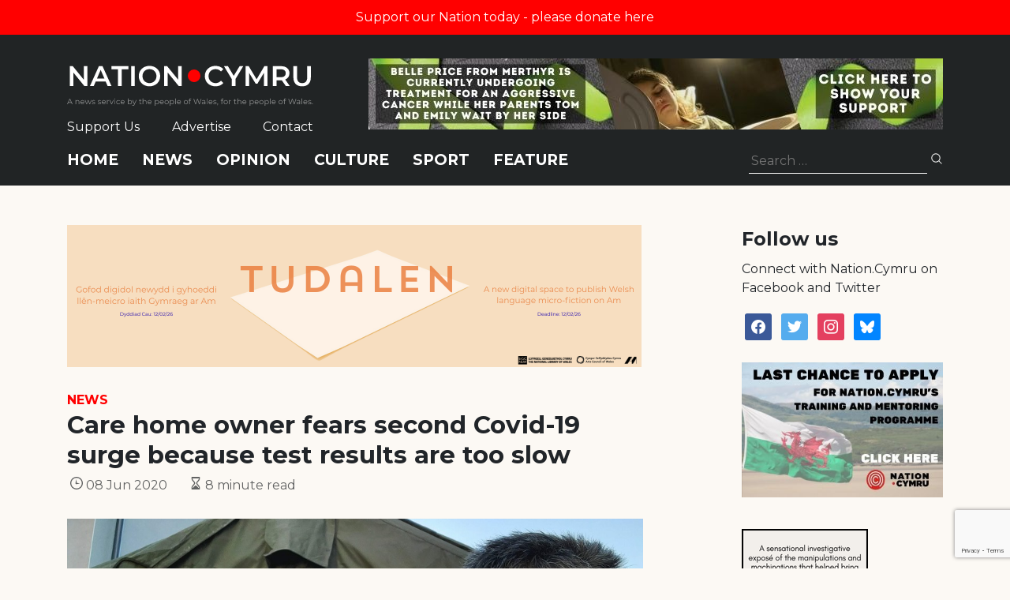

--- FILE ---
content_type: text/html; charset=utf-8
request_url: https://www.google.com/recaptcha/api2/anchor?ar=1&k=6LePZDQaAAAAAD4YRPYe2UN1DCp1JQhRUpEPLGqN&co=aHR0cHM6Ly9uYXRpb24uY3ltcnU6NDQz&hl=en&v=PoyoqOPhxBO7pBk68S4YbpHZ&size=invisible&anchor-ms=20000&execute-ms=30000&cb=d4f432k6besn
body_size: 48648
content:
<!DOCTYPE HTML><html dir="ltr" lang="en"><head><meta http-equiv="Content-Type" content="text/html; charset=UTF-8">
<meta http-equiv="X-UA-Compatible" content="IE=edge">
<title>reCAPTCHA</title>
<style type="text/css">
/* cyrillic-ext */
@font-face {
  font-family: 'Roboto';
  font-style: normal;
  font-weight: 400;
  font-stretch: 100%;
  src: url(//fonts.gstatic.com/s/roboto/v48/KFO7CnqEu92Fr1ME7kSn66aGLdTylUAMa3GUBHMdazTgWw.woff2) format('woff2');
  unicode-range: U+0460-052F, U+1C80-1C8A, U+20B4, U+2DE0-2DFF, U+A640-A69F, U+FE2E-FE2F;
}
/* cyrillic */
@font-face {
  font-family: 'Roboto';
  font-style: normal;
  font-weight: 400;
  font-stretch: 100%;
  src: url(//fonts.gstatic.com/s/roboto/v48/KFO7CnqEu92Fr1ME7kSn66aGLdTylUAMa3iUBHMdazTgWw.woff2) format('woff2');
  unicode-range: U+0301, U+0400-045F, U+0490-0491, U+04B0-04B1, U+2116;
}
/* greek-ext */
@font-face {
  font-family: 'Roboto';
  font-style: normal;
  font-weight: 400;
  font-stretch: 100%;
  src: url(//fonts.gstatic.com/s/roboto/v48/KFO7CnqEu92Fr1ME7kSn66aGLdTylUAMa3CUBHMdazTgWw.woff2) format('woff2');
  unicode-range: U+1F00-1FFF;
}
/* greek */
@font-face {
  font-family: 'Roboto';
  font-style: normal;
  font-weight: 400;
  font-stretch: 100%;
  src: url(//fonts.gstatic.com/s/roboto/v48/KFO7CnqEu92Fr1ME7kSn66aGLdTylUAMa3-UBHMdazTgWw.woff2) format('woff2');
  unicode-range: U+0370-0377, U+037A-037F, U+0384-038A, U+038C, U+038E-03A1, U+03A3-03FF;
}
/* math */
@font-face {
  font-family: 'Roboto';
  font-style: normal;
  font-weight: 400;
  font-stretch: 100%;
  src: url(//fonts.gstatic.com/s/roboto/v48/KFO7CnqEu92Fr1ME7kSn66aGLdTylUAMawCUBHMdazTgWw.woff2) format('woff2');
  unicode-range: U+0302-0303, U+0305, U+0307-0308, U+0310, U+0312, U+0315, U+031A, U+0326-0327, U+032C, U+032F-0330, U+0332-0333, U+0338, U+033A, U+0346, U+034D, U+0391-03A1, U+03A3-03A9, U+03B1-03C9, U+03D1, U+03D5-03D6, U+03F0-03F1, U+03F4-03F5, U+2016-2017, U+2034-2038, U+203C, U+2040, U+2043, U+2047, U+2050, U+2057, U+205F, U+2070-2071, U+2074-208E, U+2090-209C, U+20D0-20DC, U+20E1, U+20E5-20EF, U+2100-2112, U+2114-2115, U+2117-2121, U+2123-214F, U+2190, U+2192, U+2194-21AE, U+21B0-21E5, U+21F1-21F2, U+21F4-2211, U+2213-2214, U+2216-22FF, U+2308-230B, U+2310, U+2319, U+231C-2321, U+2336-237A, U+237C, U+2395, U+239B-23B7, U+23D0, U+23DC-23E1, U+2474-2475, U+25AF, U+25B3, U+25B7, U+25BD, U+25C1, U+25CA, U+25CC, U+25FB, U+266D-266F, U+27C0-27FF, U+2900-2AFF, U+2B0E-2B11, U+2B30-2B4C, U+2BFE, U+3030, U+FF5B, U+FF5D, U+1D400-1D7FF, U+1EE00-1EEFF;
}
/* symbols */
@font-face {
  font-family: 'Roboto';
  font-style: normal;
  font-weight: 400;
  font-stretch: 100%;
  src: url(//fonts.gstatic.com/s/roboto/v48/KFO7CnqEu92Fr1ME7kSn66aGLdTylUAMaxKUBHMdazTgWw.woff2) format('woff2');
  unicode-range: U+0001-000C, U+000E-001F, U+007F-009F, U+20DD-20E0, U+20E2-20E4, U+2150-218F, U+2190, U+2192, U+2194-2199, U+21AF, U+21E6-21F0, U+21F3, U+2218-2219, U+2299, U+22C4-22C6, U+2300-243F, U+2440-244A, U+2460-24FF, U+25A0-27BF, U+2800-28FF, U+2921-2922, U+2981, U+29BF, U+29EB, U+2B00-2BFF, U+4DC0-4DFF, U+FFF9-FFFB, U+10140-1018E, U+10190-1019C, U+101A0, U+101D0-101FD, U+102E0-102FB, U+10E60-10E7E, U+1D2C0-1D2D3, U+1D2E0-1D37F, U+1F000-1F0FF, U+1F100-1F1AD, U+1F1E6-1F1FF, U+1F30D-1F30F, U+1F315, U+1F31C, U+1F31E, U+1F320-1F32C, U+1F336, U+1F378, U+1F37D, U+1F382, U+1F393-1F39F, U+1F3A7-1F3A8, U+1F3AC-1F3AF, U+1F3C2, U+1F3C4-1F3C6, U+1F3CA-1F3CE, U+1F3D4-1F3E0, U+1F3ED, U+1F3F1-1F3F3, U+1F3F5-1F3F7, U+1F408, U+1F415, U+1F41F, U+1F426, U+1F43F, U+1F441-1F442, U+1F444, U+1F446-1F449, U+1F44C-1F44E, U+1F453, U+1F46A, U+1F47D, U+1F4A3, U+1F4B0, U+1F4B3, U+1F4B9, U+1F4BB, U+1F4BF, U+1F4C8-1F4CB, U+1F4D6, U+1F4DA, U+1F4DF, U+1F4E3-1F4E6, U+1F4EA-1F4ED, U+1F4F7, U+1F4F9-1F4FB, U+1F4FD-1F4FE, U+1F503, U+1F507-1F50B, U+1F50D, U+1F512-1F513, U+1F53E-1F54A, U+1F54F-1F5FA, U+1F610, U+1F650-1F67F, U+1F687, U+1F68D, U+1F691, U+1F694, U+1F698, U+1F6AD, U+1F6B2, U+1F6B9-1F6BA, U+1F6BC, U+1F6C6-1F6CF, U+1F6D3-1F6D7, U+1F6E0-1F6EA, U+1F6F0-1F6F3, U+1F6F7-1F6FC, U+1F700-1F7FF, U+1F800-1F80B, U+1F810-1F847, U+1F850-1F859, U+1F860-1F887, U+1F890-1F8AD, U+1F8B0-1F8BB, U+1F8C0-1F8C1, U+1F900-1F90B, U+1F93B, U+1F946, U+1F984, U+1F996, U+1F9E9, U+1FA00-1FA6F, U+1FA70-1FA7C, U+1FA80-1FA89, U+1FA8F-1FAC6, U+1FACE-1FADC, U+1FADF-1FAE9, U+1FAF0-1FAF8, U+1FB00-1FBFF;
}
/* vietnamese */
@font-face {
  font-family: 'Roboto';
  font-style: normal;
  font-weight: 400;
  font-stretch: 100%;
  src: url(//fonts.gstatic.com/s/roboto/v48/KFO7CnqEu92Fr1ME7kSn66aGLdTylUAMa3OUBHMdazTgWw.woff2) format('woff2');
  unicode-range: U+0102-0103, U+0110-0111, U+0128-0129, U+0168-0169, U+01A0-01A1, U+01AF-01B0, U+0300-0301, U+0303-0304, U+0308-0309, U+0323, U+0329, U+1EA0-1EF9, U+20AB;
}
/* latin-ext */
@font-face {
  font-family: 'Roboto';
  font-style: normal;
  font-weight: 400;
  font-stretch: 100%;
  src: url(//fonts.gstatic.com/s/roboto/v48/KFO7CnqEu92Fr1ME7kSn66aGLdTylUAMa3KUBHMdazTgWw.woff2) format('woff2');
  unicode-range: U+0100-02BA, U+02BD-02C5, U+02C7-02CC, U+02CE-02D7, U+02DD-02FF, U+0304, U+0308, U+0329, U+1D00-1DBF, U+1E00-1E9F, U+1EF2-1EFF, U+2020, U+20A0-20AB, U+20AD-20C0, U+2113, U+2C60-2C7F, U+A720-A7FF;
}
/* latin */
@font-face {
  font-family: 'Roboto';
  font-style: normal;
  font-weight: 400;
  font-stretch: 100%;
  src: url(//fonts.gstatic.com/s/roboto/v48/KFO7CnqEu92Fr1ME7kSn66aGLdTylUAMa3yUBHMdazQ.woff2) format('woff2');
  unicode-range: U+0000-00FF, U+0131, U+0152-0153, U+02BB-02BC, U+02C6, U+02DA, U+02DC, U+0304, U+0308, U+0329, U+2000-206F, U+20AC, U+2122, U+2191, U+2193, U+2212, U+2215, U+FEFF, U+FFFD;
}
/* cyrillic-ext */
@font-face {
  font-family: 'Roboto';
  font-style: normal;
  font-weight: 500;
  font-stretch: 100%;
  src: url(//fonts.gstatic.com/s/roboto/v48/KFO7CnqEu92Fr1ME7kSn66aGLdTylUAMa3GUBHMdazTgWw.woff2) format('woff2');
  unicode-range: U+0460-052F, U+1C80-1C8A, U+20B4, U+2DE0-2DFF, U+A640-A69F, U+FE2E-FE2F;
}
/* cyrillic */
@font-face {
  font-family: 'Roboto';
  font-style: normal;
  font-weight: 500;
  font-stretch: 100%;
  src: url(//fonts.gstatic.com/s/roboto/v48/KFO7CnqEu92Fr1ME7kSn66aGLdTylUAMa3iUBHMdazTgWw.woff2) format('woff2');
  unicode-range: U+0301, U+0400-045F, U+0490-0491, U+04B0-04B1, U+2116;
}
/* greek-ext */
@font-face {
  font-family: 'Roboto';
  font-style: normal;
  font-weight: 500;
  font-stretch: 100%;
  src: url(//fonts.gstatic.com/s/roboto/v48/KFO7CnqEu92Fr1ME7kSn66aGLdTylUAMa3CUBHMdazTgWw.woff2) format('woff2');
  unicode-range: U+1F00-1FFF;
}
/* greek */
@font-face {
  font-family: 'Roboto';
  font-style: normal;
  font-weight: 500;
  font-stretch: 100%;
  src: url(//fonts.gstatic.com/s/roboto/v48/KFO7CnqEu92Fr1ME7kSn66aGLdTylUAMa3-UBHMdazTgWw.woff2) format('woff2');
  unicode-range: U+0370-0377, U+037A-037F, U+0384-038A, U+038C, U+038E-03A1, U+03A3-03FF;
}
/* math */
@font-face {
  font-family: 'Roboto';
  font-style: normal;
  font-weight: 500;
  font-stretch: 100%;
  src: url(//fonts.gstatic.com/s/roboto/v48/KFO7CnqEu92Fr1ME7kSn66aGLdTylUAMawCUBHMdazTgWw.woff2) format('woff2');
  unicode-range: U+0302-0303, U+0305, U+0307-0308, U+0310, U+0312, U+0315, U+031A, U+0326-0327, U+032C, U+032F-0330, U+0332-0333, U+0338, U+033A, U+0346, U+034D, U+0391-03A1, U+03A3-03A9, U+03B1-03C9, U+03D1, U+03D5-03D6, U+03F0-03F1, U+03F4-03F5, U+2016-2017, U+2034-2038, U+203C, U+2040, U+2043, U+2047, U+2050, U+2057, U+205F, U+2070-2071, U+2074-208E, U+2090-209C, U+20D0-20DC, U+20E1, U+20E5-20EF, U+2100-2112, U+2114-2115, U+2117-2121, U+2123-214F, U+2190, U+2192, U+2194-21AE, U+21B0-21E5, U+21F1-21F2, U+21F4-2211, U+2213-2214, U+2216-22FF, U+2308-230B, U+2310, U+2319, U+231C-2321, U+2336-237A, U+237C, U+2395, U+239B-23B7, U+23D0, U+23DC-23E1, U+2474-2475, U+25AF, U+25B3, U+25B7, U+25BD, U+25C1, U+25CA, U+25CC, U+25FB, U+266D-266F, U+27C0-27FF, U+2900-2AFF, U+2B0E-2B11, U+2B30-2B4C, U+2BFE, U+3030, U+FF5B, U+FF5D, U+1D400-1D7FF, U+1EE00-1EEFF;
}
/* symbols */
@font-face {
  font-family: 'Roboto';
  font-style: normal;
  font-weight: 500;
  font-stretch: 100%;
  src: url(//fonts.gstatic.com/s/roboto/v48/KFO7CnqEu92Fr1ME7kSn66aGLdTylUAMaxKUBHMdazTgWw.woff2) format('woff2');
  unicode-range: U+0001-000C, U+000E-001F, U+007F-009F, U+20DD-20E0, U+20E2-20E4, U+2150-218F, U+2190, U+2192, U+2194-2199, U+21AF, U+21E6-21F0, U+21F3, U+2218-2219, U+2299, U+22C4-22C6, U+2300-243F, U+2440-244A, U+2460-24FF, U+25A0-27BF, U+2800-28FF, U+2921-2922, U+2981, U+29BF, U+29EB, U+2B00-2BFF, U+4DC0-4DFF, U+FFF9-FFFB, U+10140-1018E, U+10190-1019C, U+101A0, U+101D0-101FD, U+102E0-102FB, U+10E60-10E7E, U+1D2C0-1D2D3, U+1D2E0-1D37F, U+1F000-1F0FF, U+1F100-1F1AD, U+1F1E6-1F1FF, U+1F30D-1F30F, U+1F315, U+1F31C, U+1F31E, U+1F320-1F32C, U+1F336, U+1F378, U+1F37D, U+1F382, U+1F393-1F39F, U+1F3A7-1F3A8, U+1F3AC-1F3AF, U+1F3C2, U+1F3C4-1F3C6, U+1F3CA-1F3CE, U+1F3D4-1F3E0, U+1F3ED, U+1F3F1-1F3F3, U+1F3F5-1F3F7, U+1F408, U+1F415, U+1F41F, U+1F426, U+1F43F, U+1F441-1F442, U+1F444, U+1F446-1F449, U+1F44C-1F44E, U+1F453, U+1F46A, U+1F47D, U+1F4A3, U+1F4B0, U+1F4B3, U+1F4B9, U+1F4BB, U+1F4BF, U+1F4C8-1F4CB, U+1F4D6, U+1F4DA, U+1F4DF, U+1F4E3-1F4E6, U+1F4EA-1F4ED, U+1F4F7, U+1F4F9-1F4FB, U+1F4FD-1F4FE, U+1F503, U+1F507-1F50B, U+1F50D, U+1F512-1F513, U+1F53E-1F54A, U+1F54F-1F5FA, U+1F610, U+1F650-1F67F, U+1F687, U+1F68D, U+1F691, U+1F694, U+1F698, U+1F6AD, U+1F6B2, U+1F6B9-1F6BA, U+1F6BC, U+1F6C6-1F6CF, U+1F6D3-1F6D7, U+1F6E0-1F6EA, U+1F6F0-1F6F3, U+1F6F7-1F6FC, U+1F700-1F7FF, U+1F800-1F80B, U+1F810-1F847, U+1F850-1F859, U+1F860-1F887, U+1F890-1F8AD, U+1F8B0-1F8BB, U+1F8C0-1F8C1, U+1F900-1F90B, U+1F93B, U+1F946, U+1F984, U+1F996, U+1F9E9, U+1FA00-1FA6F, U+1FA70-1FA7C, U+1FA80-1FA89, U+1FA8F-1FAC6, U+1FACE-1FADC, U+1FADF-1FAE9, U+1FAF0-1FAF8, U+1FB00-1FBFF;
}
/* vietnamese */
@font-face {
  font-family: 'Roboto';
  font-style: normal;
  font-weight: 500;
  font-stretch: 100%;
  src: url(//fonts.gstatic.com/s/roboto/v48/KFO7CnqEu92Fr1ME7kSn66aGLdTylUAMa3OUBHMdazTgWw.woff2) format('woff2');
  unicode-range: U+0102-0103, U+0110-0111, U+0128-0129, U+0168-0169, U+01A0-01A1, U+01AF-01B0, U+0300-0301, U+0303-0304, U+0308-0309, U+0323, U+0329, U+1EA0-1EF9, U+20AB;
}
/* latin-ext */
@font-face {
  font-family: 'Roboto';
  font-style: normal;
  font-weight: 500;
  font-stretch: 100%;
  src: url(//fonts.gstatic.com/s/roboto/v48/KFO7CnqEu92Fr1ME7kSn66aGLdTylUAMa3KUBHMdazTgWw.woff2) format('woff2');
  unicode-range: U+0100-02BA, U+02BD-02C5, U+02C7-02CC, U+02CE-02D7, U+02DD-02FF, U+0304, U+0308, U+0329, U+1D00-1DBF, U+1E00-1E9F, U+1EF2-1EFF, U+2020, U+20A0-20AB, U+20AD-20C0, U+2113, U+2C60-2C7F, U+A720-A7FF;
}
/* latin */
@font-face {
  font-family: 'Roboto';
  font-style: normal;
  font-weight: 500;
  font-stretch: 100%;
  src: url(//fonts.gstatic.com/s/roboto/v48/KFO7CnqEu92Fr1ME7kSn66aGLdTylUAMa3yUBHMdazQ.woff2) format('woff2');
  unicode-range: U+0000-00FF, U+0131, U+0152-0153, U+02BB-02BC, U+02C6, U+02DA, U+02DC, U+0304, U+0308, U+0329, U+2000-206F, U+20AC, U+2122, U+2191, U+2193, U+2212, U+2215, U+FEFF, U+FFFD;
}
/* cyrillic-ext */
@font-face {
  font-family: 'Roboto';
  font-style: normal;
  font-weight: 900;
  font-stretch: 100%;
  src: url(//fonts.gstatic.com/s/roboto/v48/KFO7CnqEu92Fr1ME7kSn66aGLdTylUAMa3GUBHMdazTgWw.woff2) format('woff2');
  unicode-range: U+0460-052F, U+1C80-1C8A, U+20B4, U+2DE0-2DFF, U+A640-A69F, U+FE2E-FE2F;
}
/* cyrillic */
@font-face {
  font-family: 'Roboto';
  font-style: normal;
  font-weight: 900;
  font-stretch: 100%;
  src: url(//fonts.gstatic.com/s/roboto/v48/KFO7CnqEu92Fr1ME7kSn66aGLdTylUAMa3iUBHMdazTgWw.woff2) format('woff2');
  unicode-range: U+0301, U+0400-045F, U+0490-0491, U+04B0-04B1, U+2116;
}
/* greek-ext */
@font-face {
  font-family: 'Roboto';
  font-style: normal;
  font-weight: 900;
  font-stretch: 100%;
  src: url(//fonts.gstatic.com/s/roboto/v48/KFO7CnqEu92Fr1ME7kSn66aGLdTylUAMa3CUBHMdazTgWw.woff2) format('woff2');
  unicode-range: U+1F00-1FFF;
}
/* greek */
@font-face {
  font-family: 'Roboto';
  font-style: normal;
  font-weight: 900;
  font-stretch: 100%;
  src: url(//fonts.gstatic.com/s/roboto/v48/KFO7CnqEu92Fr1ME7kSn66aGLdTylUAMa3-UBHMdazTgWw.woff2) format('woff2');
  unicode-range: U+0370-0377, U+037A-037F, U+0384-038A, U+038C, U+038E-03A1, U+03A3-03FF;
}
/* math */
@font-face {
  font-family: 'Roboto';
  font-style: normal;
  font-weight: 900;
  font-stretch: 100%;
  src: url(//fonts.gstatic.com/s/roboto/v48/KFO7CnqEu92Fr1ME7kSn66aGLdTylUAMawCUBHMdazTgWw.woff2) format('woff2');
  unicode-range: U+0302-0303, U+0305, U+0307-0308, U+0310, U+0312, U+0315, U+031A, U+0326-0327, U+032C, U+032F-0330, U+0332-0333, U+0338, U+033A, U+0346, U+034D, U+0391-03A1, U+03A3-03A9, U+03B1-03C9, U+03D1, U+03D5-03D6, U+03F0-03F1, U+03F4-03F5, U+2016-2017, U+2034-2038, U+203C, U+2040, U+2043, U+2047, U+2050, U+2057, U+205F, U+2070-2071, U+2074-208E, U+2090-209C, U+20D0-20DC, U+20E1, U+20E5-20EF, U+2100-2112, U+2114-2115, U+2117-2121, U+2123-214F, U+2190, U+2192, U+2194-21AE, U+21B0-21E5, U+21F1-21F2, U+21F4-2211, U+2213-2214, U+2216-22FF, U+2308-230B, U+2310, U+2319, U+231C-2321, U+2336-237A, U+237C, U+2395, U+239B-23B7, U+23D0, U+23DC-23E1, U+2474-2475, U+25AF, U+25B3, U+25B7, U+25BD, U+25C1, U+25CA, U+25CC, U+25FB, U+266D-266F, U+27C0-27FF, U+2900-2AFF, U+2B0E-2B11, U+2B30-2B4C, U+2BFE, U+3030, U+FF5B, U+FF5D, U+1D400-1D7FF, U+1EE00-1EEFF;
}
/* symbols */
@font-face {
  font-family: 'Roboto';
  font-style: normal;
  font-weight: 900;
  font-stretch: 100%;
  src: url(//fonts.gstatic.com/s/roboto/v48/KFO7CnqEu92Fr1ME7kSn66aGLdTylUAMaxKUBHMdazTgWw.woff2) format('woff2');
  unicode-range: U+0001-000C, U+000E-001F, U+007F-009F, U+20DD-20E0, U+20E2-20E4, U+2150-218F, U+2190, U+2192, U+2194-2199, U+21AF, U+21E6-21F0, U+21F3, U+2218-2219, U+2299, U+22C4-22C6, U+2300-243F, U+2440-244A, U+2460-24FF, U+25A0-27BF, U+2800-28FF, U+2921-2922, U+2981, U+29BF, U+29EB, U+2B00-2BFF, U+4DC0-4DFF, U+FFF9-FFFB, U+10140-1018E, U+10190-1019C, U+101A0, U+101D0-101FD, U+102E0-102FB, U+10E60-10E7E, U+1D2C0-1D2D3, U+1D2E0-1D37F, U+1F000-1F0FF, U+1F100-1F1AD, U+1F1E6-1F1FF, U+1F30D-1F30F, U+1F315, U+1F31C, U+1F31E, U+1F320-1F32C, U+1F336, U+1F378, U+1F37D, U+1F382, U+1F393-1F39F, U+1F3A7-1F3A8, U+1F3AC-1F3AF, U+1F3C2, U+1F3C4-1F3C6, U+1F3CA-1F3CE, U+1F3D4-1F3E0, U+1F3ED, U+1F3F1-1F3F3, U+1F3F5-1F3F7, U+1F408, U+1F415, U+1F41F, U+1F426, U+1F43F, U+1F441-1F442, U+1F444, U+1F446-1F449, U+1F44C-1F44E, U+1F453, U+1F46A, U+1F47D, U+1F4A3, U+1F4B0, U+1F4B3, U+1F4B9, U+1F4BB, U+1F4BF, U+1F4C8-1F4CB, U+1F4D6, U+1F4DA, U+1F4DF, U+1F4E3-1F4E6, U+1F4EA-1F4ED, U+1F4F7, U+1F4F9-1F4FB, U+1F4FD-1F4FE, U+1F503, U+1F507-1F50B, U+1F50D, U+1F512-1F513, U+1F53E-1F54A, U+1F54F-1F5FA, U+1F610, U+1F650-1F67F, U+1F687, U+1F68D, U+1F691, U+1F694, U+1F698, U+1F6AD, U+1F6B2, U+1F6B9-1F6BA, U+1F6BC, U+1F6C6-1F6CF, U+1F6D3-1F6D7, U+1F6E0-1F6EA, U+1F6F0-1F6F3, U+1F6F7-1F6FC, U+1F700-1F7FF, U+1F800-1F80B, U+1F810-1F847, U+1F850-1F859, U+1F860-1F887, U+1F890-1F8AD, U+1F8B0-1F8BB, U+1F8C0-1F8C1, U+1F900-1F90B, U+1F93B, U+1F946, U+1F984, U+1F996, U+1F9E9, U+1FA00-1FA6F, U+1FA70-1FA7C, U+1FA80-1FA89, U+1FA8F-1FAC6, U+1FACE-1FADC, U+1FADF-1FAE9, U+1FAF0-1FAF8, U+1FB00-1FBFF;
}
/* vietnamese */
@font-face {
  font-family: 'Roboto';
  font-style: normal;
  font-weight: 900;
  font-stretch: 100%;
  src: url(//fonts.gstatic.com/s/roboto/v48/KFO7CnqEu92Fr1ME7kSn66aGLdTylUAMa3OUBHMdazTgWw.woff2) format('woff2');
  unicode-range: U+0102-0103, U+0110-0111, U+0128-0129, U+0168-0169, U+01A0-01A1, U+01AF-01B0, U+0300-0301, U+0303-0304, U+0308-0309, U+0323, U+0329, U+1EA0-1EF9, U+20AB;
}
/* latin-ext */
@font-face {
  font-family: 'Roboto';
  font-style: normal;
  font-weight: 900;
  font-stretch: 100%;
  src: url(//fonts.gstatic.com/s/roboto/v48/KFO7CnqEu92Fr1ME7kSn66aGLdTylUAMa3KUBHMdazTgWw.woff2) format('woff2');
  unicode-range: U+0100-02BA, U+02BD-02C5, U+02C7-02CC, U+02CE-02D7, U+02DD-02FF, U+0304, U+0308, U+0329, U+1D00-1DBF, U+1E00-1E9F, U+1EF2-1EFF, U+2020, U+20A0-20AB, U+20AD-20C0, U+2113, U+2C60-2C7F, U+A720-A7FF;
}
/* latin */
@font-face {
  font-family: 'Roboto';
  font-style: normal;
  font-weight: 900;
  font-stretch: 100%;
  src: url(//fonts.gstatic.com/s/roboto/v48/KFO7CnqEu92Fr1ME7kSn66aGLdTylUAMa3yUBHMdazQ.woff2) format('woff2');
  unicode-range: U+0000-00FF, U+0131, U+0152-0153, U+02BB-02BC, U+02C6, U+02DA, U+02DC, U+0304, U+0308, U+0329, U+2000-206F, U+20AC, U+2122, U+2191, U+2193, U+2212, U+2215, U+FEFF, U+FFFD;
}

</style>
<link rel="stylesheet" type="text/css" href="https://www.gstatic.com/recaptcha/releases/PoyoqOPhxBO7pBk68S4YbpHZ/styles__ltr.css">
<script nonce="brA7z_r5_V4u8LlSccGL2g" type="text/javascript">window['__recaptcha_api'] = 'https://www.google.com/recaptcha/api2/';</script>
<script type="text/javascript" src="https://www.gstatic.com/recaptcha/releases/PoyoqOPhxBO7pBk68S4YbpHZ/recaptcha__en.js" nonce="brA7z_r5_V4u8LlSccGL2g">
      
    </script></head>
<body><div id="rc-anchor-alert" class="rc-anchor-alert"></div>
<input type="hidden" id="recaptcha-token" value="[base64]">
<script type="text/javascript" nonce="brA7z_r5_V4u8LlSccGL2g">
      recaptcha.anchor.Main.init("[\x22ainput\x22,[\x22bgdata\x22,\x22\x22,\[base64]/[base64]/[base64]/[base64]/[base64]/UltsKytdPUU6KEU8MjA0OD9SW2wrK109RT4+NnwxOTI6KChFJjY0NTEyKT09NTUyOTYmJk0rMTxjLmxlbmd0aCYmKGMuY2hhckNvZGVBdChNKzEpJjY0NTEyKT09NTYzMjA/[base64]/[base64]/[base64]/[base64]/[base64]/[base64]/[base64]\x22,\[base64]\\u003d\\u003d\x22,\[base64]/[base64]/Di2Iww4pLAhgrUB5CwrFhw4bClQLDsx3CnUt3w5wmwpA3w4xFX8KoJ33DlkjDn8Kywo5HHnNowq/[base64]/Ch8KGw6HDhDvDucOtw4vDgMKhTsKRw7fDpyopOsO6w5ZjFkY1wprDiwfDkzcJO0DClBnCm2JAPsO5JwEywpwVw6tdwqTCgQfDmgDCr8OcaEZed8O/YjvDsH0GHE0+wrjDuMOyJyZ0ScKpZMKuw4Izw6fDlMOGw7RqPjUZKW5vG8OqUcKtVcOmLQHDn3rDmGzCv2dqGD0cwqFgFELCsho5BsKwwoQ0QMKtw4xiwptHw4fCucKRwofDoWHDoVzCtxlbw4pswpbDi8OUw5vChCkJwpvDumTCqsKGwrI/w5HCux3DsSZ8RVoyaiLCq8KTwphrwrzDlhbDtsOpwrsZwonDh8KLE8KEAcOBOwLCkiZ/w6HChsOGwo/DuMOoB8OtCAklwoVFBHzDi8Olwplzw4HDm0TDhEXCpMO7W8Obw7gvw5xmaEjCp0bDjVlhVTfCmkTDksKCMiXDlX1Sw7XCu8OTw73CiU5Rw5Z5OHnCtzV1w7vDpcOyL8O1Tgg1KWnCg3rCm8ORw7vClsOFwrvDgsO9wrUrw7XCtsO2dzU/wp8Twp7DpFnDoMOZw6Ija8Oqw6kTJcKQw75dw6kEJwPDlcK6NsOcYcODwpXDnsO8woBbYVEuw7bDkGVMUHrCs8OQOCdZwqLDt8KIwoQjZ8OAHkdjPsKyDsOmwpfDn8KrA8KswofDpsKpWcK4CsOadwV5w4Y/[base64]/[base64]/w7Vhw6DDthHDm3nDjsKEQCDCkU3CncOcCsKGw7QkVcKHITHDtsKww5HDuEXDnEbDhU84wp/Cv0TDgsOIZ8O4cjdNDl/[base64]/CjCvDpgbDtilMJWoDc0Agw6wqwoTChkzDrcKQTz1zPXzDgsKew7Rpw5FIdVnCg8Kowq3DtcOgw5/CvSnDmsOrw6UMwpDDhsKCwrk0Iw/DrMKxRsK+EMKIScK7M8K0WMKNbVpMQxnCkmnDg8OtakbCvsK9w5DCuMKxw6bCnz/[base64]/DhcOdw4NUTsOgPcKEwqwuw4MYYMOmw51vw4bCm8OcN0nCtMKlw4pPwqZaw6PCrMKUAUhrPcORPsKoE0XDkyfDlMKmwoBcwpV/wqbCkloEMHXCs8KJwqfDucKiw5bCrCQxOV0Aw48Zw6/Cs1hSIH3CqiXDnMOcw4bCjjvCnsOxVVnCk8KjdSPDssO9w5UpW8OSwrTCvnHDucOjGMKOYMOxwrnDjEzCj8Kuc8OTw5TDvFhNw6h3LcObwonDsWs6wroWwozCnFrDggkmw6PDmUXDsQNREMKXHDHCpXN1GcKfFWkaPsKFMMK8GA/[base64]/Clm/DqcO4w5JhXMK4JnIww5vDtsOUw5RDw6vDmsKfWcO3MA5QwopmBVh1wqtbwr/[base64]/EhHDh8K0Z1VPwpjDp8KhwrQqwoXCnS3CscKOw69bwpDCtMKIKcK/w78RdmgnIF/DosKxN8KiwrTCpHbDi8KGwo/CgMKkwpDDpR07ZBDCggzCsFkXBU5rwqkyEsK/[base64]/DuFzCvMOZwrokJkYHwo4pw5HCicOEw7rDh8Oyw64xKMO2w7dowrHDsMOIDMKuwoIBanDDnBTDrcOZw7/[base64]/[base64]/wpnCvQhww70Two/Dmgkkwohiw5zDr8OsOjjCl0NJJcOwwqZfw7sqw5nCr1/Dg8KJw7oaGUVJwoMjw5olwoUsEmIrwprDs8KaT8OKw7rCvmYQwr0jXB9Cw7PCv8K7w4Vnw7rDvj8Hw4rDjQxmVMOFV8OfwqXCk3VZwrbDgh0qK3nCijFcw542w6XDui8+wrAvGVLCmcOnwrfDolHDqcOBwqxabcKWRsKMRDUOwqPDvCnCg8KLdj1gaBMxfQTCoVs/B3ACw719fQYLY8KowqwswoDCsMOhw53DrMO+DDoTwqbCtsOaNW49w4/DgXIWdsKCJEtgSA7DscKLw63Cs8O1E8O8Ax9/wqt8S0LChMOUW2fCqsODHsK1d0vCrcKgCz0PJsOdTnHCocOWRsK3wrzCoAABwpbDimYFOMOrEsOtRn8PwoPDkjx/[base64]/[base64]/[base64]/YsKyw4TCukEWD8KEbUzCpcOrw5w+w57CtSgBwo3CuMKjw4nCucOlY8KBw53CmA5LHcOcw4hywpY9w79rAxlnBUQQacKswrnDp8O7GMOiw73DoV14w6LClxkGwppIwoIew6QmFsONE8Oiwqg2a8KZwqUgU2RMw7lyS1xXw5VCEsOowqfClAnDl8KQw6jCiz7Cr3/CqsKgIMKQVcK0wrJnwowYEcKUwolTdsKtwq0Gw4/DsDPDk2l2cjnDujslJMKawqbDmMONe0DCsHpKwpQhw75vwpvCtz8LVm/Dk8OWwo4lwpDDp8K1w79DflZHwqDDucOqwrPDn8OCwqcNZMKZw5bDvcKDUMOgNcOiDRlNDcOiw4DCgi1awr3DoXJswpBfwpPDiWNVN8KHAsOIG8OIe8KIw60kEsOAKn/DrcOiGsOkw5kbWl/DlcO4w4/CuD3DiVQQbSUpH281wpbDoUHCqC/DtcO+DU/DrxjDvmDChwrChcKJwr4Lw6EEc0UAwojCmVc7w7LDq8OXwprChV0tw5jDsHMgRG5Qw71aWMKpwrPCjWTDm0fDr8Oew6gHwphpdcOjw5vCmgkYw4VfAHUZwqtEIRIWSUdqwrdMXMOaMsOaAHklfMKudBrDqWDCggPDqsK/wqXCg8KKwohPw4M4QMOlccONQA8nwoEPwrxjLU3Dn8OlJwV7wqjDvTrCgSDDix7CqRLDmcKaw5oxwq97w4RDVCnCq2DCnBfDucO2dSdGVMO0XVcvTU/CoVI+D3HCl35bGMOdwoISDCkWTQDDo8KXBFRSworDrBTDtMKbw7FCAELCksONfVXCpiNcXsOHaShqwpzDtEPDjsOvw7xQw5lOEMO7WyPCscKywq1FZ3HDu8OUQAfDgsKzSMOJwp3DnQx8woPDvXZnw5VxH8OHLBTCqHjDuw/[base64]/DnmY6P10Ow6HCq8KWw6dnwqzDqsOVYjbCkn7CvMKWH8Ofw77CpFXDlMOWKMOXRcOQZVYnw7sDdMONBsKKGcOsw7zDhCXDisKnw6QMK8OVPWDDnExWwpQKDMOPBSRZRMOVwq11fnXCi07Dl1HChwzCo2plwrQow7zDgQHCqHQXw6tcw4XCrVHDncOWSEPCqA/CiMO/wpTDo8KQC2nDqsO6w6UNwobCuMK/w4/DgmdMFTFfw7Bcw751FCfCtkUowrXChcKsIiQBWMKRw7jCrngswrBXdcOQwrkJbF/CtFLDpsOAVcKISlYXFcKUwpN1wr7CnkJIIWUzLAtNwovDj10Ww5sTwrdWYkfDsMOXwp7ClQgFV8KzEMKkwrBoHGQEwpITGsKNVcKNeGplODHCocOywo/Cv8KlUcOCw6bCjS5ywp/DoMKPR8KBwrFkwofDmhBCwp3Ct8O7W8O4HcK0wrnCvsKcEMORwr5fwrrDn8KJaS89wrXCnT9Nw4JCEmlDwrjDvDjCvF/[base64]/[base64]/wqPCtcKrwrBrKsKbw4LDiRzDh0bDtHvDhyPDu8OzecKDwp7DjsOjwqjDmsODw6HDrGvCgcOoJ8ONbDrCsMOlM8Kgw6ocHWMMDMOif8KgdBApZ1/ChsK6wrzCo8Oowql/w50eFCHDnF7DvmvDnMOLwqrDpV0vw5FleDsVw5nCsSjDijI9HGrDoUZQw7vDtVjCm8KowrPDhA3CqsOUw6lqw6AgwpRvwobDl8KUw6bDugM0GlhXFAEVwpvDmsOgwo/[base64]/DjcKtw4QoWcOULMKvf2rCpT/Cm0gaJnjCtcOpw517aSlNwrrDom0mID/CmlNCL8OxXwp4w7vDlXLCsHkJwr9Twr9/[base64]/Dj8O/[base64]/Dq8KGw7HDn8OiWjfDs8OUwqPDtSjCq8KAS0DClGwjw77CpMOrwrUSHsOTw4LCpkpnw79cw5PCg8KUQMOkPC7CpcKNYWrDjCQwwrzCo0clwrxswpgbEm/[base64]/[base64]/DlgljwpXCqcO/wr/CusKwwp1IwqHCsg/[base64]/ClsKgwrnDvsKdVMOnCcKCw58Mw4IiTUhpwqfDi8ODwq3CgA/DgMO8w6Amw6/DiELCugVJDcODwobDrB90cHXDh31qK8OuOMO5H8KSIUTDok57wofCmMOWTmXCmmwJXsOuGcKZwrgGeX3DvD1Zwq/[base64]/[base64]/DtMOvYcKNw4ZLwq86w40eB8OUwqXCqVMCTMOwcXnDqG/DgsOjLTrDoiRxc2tFeMKkCz0+wpQFwp7Dqk1Nw6vCosK7w4jCnnc2CcKhworDscOTwrR6wr0FDlMdbCDCil3DtzTCunfCvMKcF8K5wpDDtA7Cu3oFw7YmDcKsP2PCtcKZw4zCiMKPK8K+RB9pwr99wrklwqdLwrgAUsObD14/NRgmRMOcOwHDk8Kfw6paw6XDjQJkw6J3wp9QwoVyeER5FnkkIcOCdCLChFfDmMKYQ0l/wrTCi8Klw44AwobDv34YaSNmw73Ct8K4CcOndMKow6J/Q2PCjz/CvDhUwpx0DMKIw7DCocOAE8OkTH7DisKNXsOXNMOHPmrCsMOuw4XCuAfDtCt0woQ2QsKbwogew4nCvcOPDwLCq8OmwoBLGRtDw4thS05Xw49uQ8Ohwr/[base64]/D0lqw7NKE8ONE8Kvw5RVw6sAEMOXRyJVwqNPwrjDksKta2B/w4zCr8KawqTDuMOyIFnDoU06w5fDjAEDacOlI1kyRH7DrQDCoiBhw4UUOW5twqlRWcOOTmRnw5jDoHXDjsK/w5xjwqfDr8OEwp7CvjsDLMKtwqDCr8OgS8KyayDCrwnDsErDmMKQaMK2w4s/wq3CqD0kwrAvwo7DuHo9w7LDnlzDrMO4w7bDssKXDMKNW25cw5LDjR1yO8K8wpYmwrBzwoZ3MRUJc8KJw6NLFit+w4hqw47DmDQROMO3ZT8hFlTCpXLDjDxpwrlQw67DlMOEJcKaeC5eMMOEGsO7w7whwpt5WDPDhzxYJ8KXE2bCrXTDj8ORwpoNEMKbY8OPwqJywrJ/wrXDpAl9wosvw7RVXMO8OlstwpLCksKjMQrDpcO4w5MywpxewoNbX0TDjFbDr1fClA5/MlhjVsKtd8Kiw64fcD7DrMKhwrPCt8KSPgnDvRHDkMKzN8OdIlPCj8Kyw7lVw6wcwqnDslIlwo/DjQ3CkcKkwoRWOiAmw6wuwrDCkMOWfCPCiCvDsMKzMsOyQXUJwq/DlALCqRQtYMKrw4h8TMOUUHJYw5sKW8OqYcKXdMO3EGoUw50wwo3Dm8OpwqLCh8OCwrJEwpnDjcOWXMKVScKUK2XCkEzDolrCpF0NworDv8OQw6wnwpjCocKCasOswqN+w5nCssOmw6zCmsKmwr/DpEnCmCjChXFHKsKfL8OBdQ9awoRTwpxBwozDp8OYH1/DsU1FLcK0Hh3Dq08OPMOqwqzCrMOewpTCucOzDHPDp8KQw6ksw5PDlkLDgGsswqfCjVlnwqLChsOsB8K2wrbDssOBBAoyw4zCtVIyHsOmwr80BsOawooWd0tRHcKWccKUbDfDmBVKw5phwprDtsOKwqRaFMKnw5/DlsOAwpTDoVzDh21Ew4zCnMK3wp3DpsO8F8KJwr0/X1dPTcKBw7rCmnxaIjzDtsOSfVp/[base64]/DisKZFsKww79TwroqKmNXYi50w6lxwr7DjALDs8OJwrDCksKDwrzDiMKnfW9mNQpHMl5+XkbCnsK1w5o8w5t1Y8KbacOywoTCusKlHsKgwrfCtXlTK8OeHzLCvGAcwqXDlQLCpj8AccOVw4YQw5/[base64]/cMOLwqR3bsOzQxBnfTXCmMK9TcKmw6TChcOQSlnCtwvDrXfCkRx6b8OkKcO/w4/DmcObwqAdwoZCQjtoKsO8woAGOsOeUCvCq8KKdGrDtCsfHkhiLnrCksKPwqYBCQjCucKMQUTDsEXCtMKNw4U/[base64]/[base64]/Do0LCrcOVw77Cm8K4wpphNcKHasKYworDvF/CpMK2wq8ZIgBTa0DCmsO+V1xxc8KNS2vDiMO2wpzCrEQTw63DsgXCpwLCqkRpEMOfw7TCti8qw5bCiyBdw4HCpG3CqcOXKkQxwpfChMOWw53DhAfCh8OhGMOjVAAQFg9fTsOgwqLDjkYCeiXDtsKUwrbDkMKlQ8Kpw7lHcAXCssKBUjc/w6/ClsOrw5oow6EHw4zDm8OyVX1Af8OlE8Kww6PCsMOuBsK3w60dZsKJwr7DvXlqXcOJNMOyR8OWdcKDMwfCssOKaFAzITlmw6xDXhQEPsKUw5IcflMQwpwew5vCo1/[base64]/CnwZ6w7EtOAM2wofDmzpFOkzCtitxw4/CrSzCq1UFw7JMEMKMwprDrR/[base64]/AjrDvDQmwpjDu8K/wqrDr8KGw4s7EcO3w6AYPsKiNWcEwofDjXIrEkgCYiPDlUvDvhZTXTjCrMOUw7RpbMKXPRhvw6FwR8Kkwo1pw4DCoAMzfMKzwrchVcKnwoZYQUVXw4ATw4YwwrHDlMK6w6HDu3I6w6RQw4zDmiE2UsKRwqxWRMKTElvCpxbDjG4VXMKjbHLDnyJAHcKpCMKow6/[base64]/[base64]/Cuh8cw7DDosKowps/[base64]/wrvCk2MdVSZgw43DlHnCvjh4LxFWw7fDqglNfBJAMsKpQsOMDAXDv8KIaMOpw6grSFxiwqjCi8ObJsKdJn4JPMOtwrfClFLCn3g6wqTDtcOzwoLCssOJw63CnsKCwpsCw7HClsKdI8KEwq/CnyViwoUmXXLDv8OKw7PDicKCAcOAegzDlsO7TADDq0XDqsOAw7M1FsK7wpvDsEnClcKvXQVBOsKrdMKzwofCrcK4wp9NwrPCp15ewp3CscKUw75kSMOAW8OtMV/CkcOyUcKJw7ocanEjTMOSw69owoBUPsKwFsK7w7HCmwPCiMKtLcOcNVHDkcKxOsKbHMO6wpBYwrvCi8KBaRoiR8O8RScfw6Vmw4J3SQgaOsOMCTIzesOJMX3DsV7CocO0w4RLw4/[base64]/CvAUeIl3DrMKVwocaw4/ChXFrRMOZIMKowoZVw5oZOCjDgsOGwrTDvRRzw53Ckm4cw4fDqW0MwojDiUFXwrVCGjPDrkLDicKAw5HCm8K4wql/w6HCq8K7T0XDi8KBV8KpwrR+w6wkw5/CokYtwpQcw5fDkQhXwrPDm8KowohWZ37Dt3kvw4/CjEPCjV/CssOVPMKcTMK9wo3CkcK/wo/DkMKqH8KJw5PDmcKgw6hPw5gBbQwIZ0UQYMOkdCbDu8KhUsK6w6MrEytUwotQLcOzGcOKV8KuwoRrwrdTRcKxwpRfPsOdw4Yaw682ZcKpY8K5G8OmAk5KwpXCk2vDnsOFwr/DqcKSdcKQEU0oAAhrZVpTw7EQHnvDl8O5wpsSfT4Ew7QPGG3Cg8OXw6/ClEDDi8OmbcOWIsKtwocaQ8KUVSMJMl0+CGvDkRPDsMKfcsK+wrXDq8KoSy3Cu8KhWSrDhsKSMzgzAsKveMKhwqLDvw7DvcKMw6bCvcOKwqPDr2VvFBcswq0eei7DscKvw4gTw6d4w5YywpnDhsKJDhEFw45zw5bCq0bDosO/b8OyKsOYw7DDhcOAQ3o/wqs/[base64]/CrsO5GMO2IcObQElkLMKJwq/DqcO1wrJfJsOXIcK7XcOhc8KjwqoZw78ow6/CrBEQwqTDlSNRwq/CkWxtw63DtDNnSisvVMOpw7xOBcOOecK0Y8O+AcKjQlFtw5d8LDfCnsOvwozDsj3ClXgfwqFZDcKofcK2wpTCpzBnZ8ODwp3CgjdVwoLCq8O0wqQzw4DCrcKdUgTCosOKQiA9w7rCiMOFw7E/wpQOw6XDiBpbwoTDn1h+wrzCs8OUGcKpwoAuesKDwrZCw54uw5jDiMOnw6FHCsOew4jCu8KBw510wo3Ci8Oiw7PDl2rDjz4MDEbCn2VUfR5dIsKEUcOhw7VFwoJyw4TDsEsFw71LwqjDryDCmMK/wpzDn8OuF8ORw45swo9FGURFP8Omwo4ww4LDo8Oxwp7CtWvDlsOXESEabsOfJkwaS1MwWxTCrSE1w7bChG4BDMKUNsO0w43CjlvCo2w6w5c2TsOwKy9+wq9cBljDlcKJwpRnwoh8dFrDtkJSf8KQwpN9DMOAaBLCssKiwofDsRXDn8KTwqddwqReAcO/NsKZw7TDsMOuYj7CoMKLw7/[base64]/Dk2vClmMYaMOiBMOvw4zCsDsIw7zCjcOgw5QgDSvDvE1UNT3DkDIawoLDrXjCjmzCoSdOwqQxwq7CvmpfPk0oecKHFFUAVMOcwp8Lwrcfw4hXwqwFSDbDih1qC8OmdsKrwqfCvsKVw5vCm3VhXsOgw751ZcKKLR4bX1Ykw5kFwpVlw6zCjsKvIMOBw5/DtsOUezArCVXDoMOIwrImwq1awqTDhhfCtcKWwpdYwqrCuXbCjcKZSRocGlXDvcOHanMfw5fDqizCjsOiw797EEMuwrNmdcKYRMOUw48OwoccN8Ksw5XCmcOMBcOtwqZsQnnDvUsHRMKDPR3DpXUDw4/DlXtNwqUADMKtWG7CnwjDksKdfEbCiH4Mw6dqCsKwGcKPLWd5TAnDpHDClcKSC1jClFrCvltaK8KJw68nw4nCjcKySyp7LUc9PsOiw7rDmMOJwoDDqnZow7tEMnvCusKTUnXDvcO0w7gnNsOFw6nCigIgAMKgQ1PCqyPCucKkCThAw7o9RC/Dvl8Rw57CilvCm2J7woN5w6rDliQFEcO6AMKvwocIwq4uwqEKw4DDm8KuwqDCtC7DvcOQHSzDu8OJSMKvQnvCsgo/wqooGcKsw5jDhcOzw5FtwrhGwrM4HinDtCLDv1csw47DnsO8NcOiPEFuwpAuwqbCtsKYw7PCpsKMwqbDgMK4w55kwpc3HHZ0wqUgNMKUw4DDpwJ5KzcCb8OnwrnDicOEbkDDtlnCtxNhHMKqw67Dk8KHwpfCl3Ezw5bDrMOgKMO/w7IebQbCpMOcMR5Cw63CtRjDrzwKwqc6GRdzVmnDsFvCqcKaXCPDlsKfwrI0QcOjw73Dq8Ouw4LDncKawqXDlTHCgBvDpsK+UlXCgMOtaTDDsMO/wqHCrFLDp8KOLyLCs8KdesKawpbClhjDiBsHw7YDK2vCocOEDMKFbsOxR8O0fcKkwp0eCHPCgT/DrsKIMMKVw7DDmCzCk3Qgw7vCtsO3wpbCsMKqCivCmsK1w54cGDnDncKwIA5hSnfDq8KCTBEIZ8KWOsKvbsKDw6XDtsOvQsOHRsO9wpUMVlbCucObwpHCrsOSw4gSwrLCrjcXLMOYPy/DmMOATGp/wpZDwrd4IcK4w6Icw7IPwr7Dm0zCi8K0dcKnw5Bywph8wrjCkX8/wrvDqBnDgcOpw7xfVXxvw73Dn05kwoNTP8O+wqbCj0Bow6/DicKbPMKeCSDCnnfCglFOwqtwwqI6DcOqfmNGwqPCjcOIwqLDrcO8wqfDpMOPM8K0X8KOwqHCl8Kpwo/Dt8OACcObwpo1wopmfMOfw7LChsOaw7zDnMKGw7PCsg9cwrLCtkhNETDDtC/CoBg2wqrCk8Kpd8ORwqLDgMKow5oOelfCjR3CpMKxwqzCpzgdwpU1ZcOCw7/Cl8Krw4fCs8KpIsOkB8Kgw4XDh8Okw5PCoFrCq0Mbwo/CtAnCqngBw5jCmD5awonDmANOwrbCk0zDnjXDt8KiDMO4BMKeN8Oqw7kNwpvCll7DqcORwqcsw7gGYywhwrsCI1liw7RlwpdIw6htwoLCncOrM8OXwojDgsKmL8OoPX9VM8KOCzHDt2TDrirCgsKJG8O4EsOwwo8Kw6rCs0jCmcOxwqHCgMOQZVldw68Cwq/CtMKWw5sjOUp3Q8KTWg7ClcOmTVbDucKBZMKmTXXDvyEbW8K0w7TCgybDhMOuT2EfwoQCw5cjwrhwCwU+wq18w6bDp2xEKMODf8ORwqcZfVsbK0vCpj93wpvDnkHDhcKJLWnDk8ORMcOMw7LDjsOHIcOMFMOrO0HCn8KpGDJcw4gNUsKTIsOdwq/DtB0TH3zDhUwlw6JVwosNORBuAcKPSsKywoQHw6k9w71AfcKlwp1Pw7tqbsK7C8K9wpQJw7TClMOIP1FtGi7DgsOKwqTDj8ONw4vDmcKewqFqA2nCoMOOL8ORw4nCmj5XcMKBw7hXZ0fDrcO+wp/DpDTDpMKzP3LDuzTChVI2Q8O6DiXDiMO6w6JUwqzDqFhnFWYRRsO3wp0mCsKJw5sQC1bCkMK+I1DDi8Kaw7YTw7vDnsKvwqR4NnUww7HCtGhEwo9iBAIDw4DCpcKow6/DtcOwwr0Vw4XDhyMhwo/DjMKNMsORwqVFNsOvXQfCm33ClcKKw4zCmiZrRcO9w7QIMlRhTCfCm8KZfkfDt8Owwo9qw45IdFnDlDAhwpPDj8OKw4DCgcKvw4R/enhbN1N8ID3ClcO2Wh5lw5PCkAjCumA6wpUbwrEnwpLDvcOxwqQLw67CmMK4wp3CuhDDkh/CtDdKwpo6PW/CoMOFw4bCqsKsw4zCrsOXSMKOYcOzw4rCuVvCtMKRwoJPwqHCn2Jdw4XCp8KNHSQLwqXCqjXDlzDCl8Omw7zChGARwoNPwrjCg8O3BMKacsKJYX5LBhQZdcK/wpkxw7NeQU4yEsOrDn4TfD/CviFXBsOAEjwYVsKAD33ClVrCp2Iow6tEw5rClMOGw6hJwqDDjwsVKEJKwpDCvcO2w7PCplrDjxjDk8O2w7dgw6XClDF6wqbCoV3DisKlw5/CjE0DwoIww5B5w7zDuWLDiGrClXXDpMKJbz/Dp8K7wp/Dk20qwo4MAMKrwogKF8ORf8O5w5LDg8OfMw/CtcKGwoRtwqh4w6fCgjAbcnjDucOHw6rCmQpYF8ONwojCtsKQaCnDp8Ouw7xRWsOpw7MOcMKdw402H8O3SUXCoMKPJMOJNgjDr304wpMlRVzCvsKEwo/DvsOTwpXDqMOzUU0swqHDvMK5woBpRFHDsMOTTRTDrMOZTUbDucOdw5kKYsOjQsKKwpE4GXDDhsKow67DuDDDicKfw5XCvUPDgsKRwpoMUFd2G0Mmwr7Ds8K4ThrDgSJGfsOtw7dnw50Qw5heBknCnsOtGBrCmMKUMMKpw4LCojdEw4/DunxDwpo1worCkCvDk8OfwoBjFsKSwrHDvMOWw4TCr8OlwoRdYUXDvyRmJMObwp7CgsKLwrDDosKFw7DCjcK7LcO5ZVDDosO6wq5AO0BPe8OJemHDhcKGwoDCvcKpd8KHw67Ck1/DisKxw7DDrmtTwpnCo8KfO8KNFMOQWSd2TcKsMDtLczfCp3VYw4ZhDFtVCsOQw4nDoXLDplrDmMOGWMOIesOfwqLCisK1wprCjScVw5F5w7Isf1wTwrbDlMKDOFc7V8Odwphpc8KCwqXClAPChsKDFMKLTcKcXsKjV8KbwoMXwodXw5Udw6Iaw69PdyLDmj/CjGhew4YIw7g9CAnCv8K6wprCm8OcG1zDpgPDv8KNwrbCtQhAw7rDncKJNsKTQsKDwpfDq2Nvw5jCjSHDjcOmwrHCucK1DMKAHAYOw5/CgidgwoYZwpxPNXVAX33DksOywo9BUj54w6/CuSrDmhXDpy0SG2ZVNTIvwo9Pw4jCqMOKwoDCm8K2PsOew5kDwoUswr8CwrTDocOHwpbCosKaMcKPA3QQeVV+fMOyw5ZHw5sMwoM3wr/Ci2MzbEcKTMKFHMKbT1zChMOQeEtSwrTClcOowoTCjWnDp0nChcOKwpvCo8KQw54wwozDtMOLw5TCqiVlNMONwqPDmcOwwocJOMO2w5nCkMOUwqULNcOJOgrCuFcEwoLCt8KBIkDDhyRZw6NpJCRDfHXCi8OYHTI+w5JmwrENQh4CSWU0wp/[base64]/Dk8K5woI2w5PCtxbClzIeeBzCkxUUwrnDjRInSibCszPCgcOhbcK9wrIaTzLDmMKZNEcBw4DDvsO2w7zClMKwZsOIwrFxKxXCt8OfM04Sw6XDmUjCl8Kywq/DpTnDuEfCpcKDcktEEcKfw4AqKGzCvsK9wrAuQlzCu8KzbsK+NgE1I8KMciM/CsKIQ8K9E1AxfMKWw6LDksKfOcKraigvw7/[base64]/[base64]/ClTrCoMOGwocPwoF1wpQDIsOqwrcIw74QNmbCmsKnw6DCk8Ohwp7DpsOCwpXDgnbCo8O1w4pew4Yxw7HDmmbCsDTCgwQgNsOgwpFRwrPDpAbDsDHClxsndmDDkEnCsF8Rw4BZUFDCr8Kow6jDrsOcw6Z0EsO/dsOaB8OaAMKOwrEIwoMDUMO+w5cnwrfDvmNOJ8OiXMO6O8KFDhHCiMKaKk/CucK0w53CtkbDuFsWccOWwozCs3MUURJRwqPCpsOiwrkow5Q8wrDCkCc9w4LDjMO1wosPG3nDqMKDLVIvNnDDusOCw4ASw6grCMKLSkTCp38gQcKLw4LDklVZFEAsw4rCiwpQwqcHwqrCvWbDt3VlGcKAdH/CmsO3w6oTYB/[base64]/[base64]/DqcOcw4/CjMKneFF0S0nCpibCtsOdAQDDom/DlS7DlMOhw7N6wqRYw6TCtMKaw4LCgcK9UEnDmsKswo54LBk9wq4GIcODHMKVPcKBwoxLw63DuMOCw6BjZMKfwqXDkQF7wpbDgcO4bMKwwqYXbsOWdcK4HMO2c8O/[base64]/[base64]/CtyQowrIqw4c6SMOnwqcyXRUhwqLDiSTDvsOLY8K4EXfDusKBw5vCk084wo1xVsOiw7U5w7xacMKqQcKnwqhhPXdfOMKCw6p7ccOBw4HDoMKYUcKlPcOww4DCrjVwYgQUw40pd33DmCHDultUwo7Dj2J/UMOmw7TCjcOfwo1/[base64]/DkTfDhsOKw7bCuSZDL8OlwqLDisO6R3wvT3pFwo0/QcOUwpHChxlWw5FiZzUsw75Mw6zCqBMmYBp4w5RscsOLQMKkw5rDg8KLw5daw7jCvizDscOiwpk4GMK/wrRWw6NBHnhUw7kETcKnBQLDlcOYN8KQUsK1JcO8FsOsTAzCgcOnD8Oyw5NlPFUKwpvCmwHDmjjDhcOCOwjDtm0Bw75cEMKVwqApw79kMsKxF8OHKgc/HQ0GwoYWw4PDiibDrHY1w4HChsOqQw82VsOWwqbCrWs6wog7RsOxw7/CtMK+wqDClmvCqFNEXUckU8KeG8OhQsOWJ8OVwpxcw4MKw7AEccKcw4UKecKZcFdNdcOHwrgIwq7Cs1w4fAtow7Uwwq/CujMJwr3Do8OjFSU6G8OvFA7CrkjCnMK7VsOyDlTCt0fCvMK7ZsOrwq8YwozCjsKICn7DrMO4bmYywpNMWmXDgHDCg1XDh2XCrTRjw4U5woxMw5hTwrEpw5bDhcKraMKYZ8Kgwr/Cq8Ofw5FZQMOCEgzCu8KCw5fCqcKowoQIIHfCgF/CkcK7NCVcw7jDh8KMTA7CkknDoW5Kw4TDu8OVZhZrfU8uwrYew6bCrGQXw7pHK8KSwoolwowaw7nCqhBiw75nwqHDpmtXOsKBHsOeWUzDhWxFdsOXwrplwrTCgjJNwrx+wrsRZsKLwpJCw5LDn8OYwpBjZBfCok/CocKsWlrCtsKgBV/CvMOcwqILJjMTLRgSw4ZJfcOXBjxhTVYzEMKOI8KTw6VCTSPDrDcowpA7woJXw5/CjGvCt8OJckBuLsKeSFNLE1nDnE5tLcK3w7guecKpQEfClig2FwnDq8OZw6bDm8KOw67DnGrDsMKyHVvCh8Ozw7vDssOQw71ZCH80w7JGZcKxwrt/w6ccAsK0CSrDgMKRw5HDjsOJwqTDjilXw4ZmHcOBw6jDvQXCusOuNcOaw6lAwpIpw5kAwpRXHQ3DiW5BwpweX8O/w6hFEcK9SMOUNjxlw5/DqQzCglXCuFbDjD3CtG3Dn0YXUzrCmXjDoFB2TcO3woU9wpd3wpwkwqZOw5xQacO4Lx/[base64]/[base64]/DvgB0ZEJ+wqnDsjQBfXrCj8KgdAfCiMONwpNWZGzCqBvDnMOgw4o2w7zDqMKQTzjDhsO4w5MIasOIwpzDtMKhOCt/[base64]/worDnsKhw4cKw7IpGEFcwpwdfQHCj3fDvcOWPmjCo1HDgAxZCMOTwqzDn2ETwqrClcK/OUpHw7jDr8OwI8KFNgrCiwPCkE8XwolSahbCgcOuw6g2fE/CtyrDv8O0aFHDrMKiVkJxFsKtKx97wq/[base64]/[base64]/[base64]/[base64]/[base64]/DjsKYw6zCgBlpOcO/wovDkMO2wppBPRvDqMKwwpJKV8Kmw5rDm8Olw7/Do8O1w6vDoQ7CmMK4w5d9wrd4w5AJV8OySMKIwqdjIMKXw5XCrsOyw6kOEQI0ZSXDpkrCulLDumzCkhEgEsKTKsO+EMKFRQdOw5ZDKhnDkhjClcO1b8KZw67CtTtXwrUSf8OtCcKow4VwFsKkPMK9E2kaw6JAZHteUsOYwoHCnA/CrDNfw43DncKZQsOPw7XDmWvCicKOfcOeNRZ3VsKqCxVOwo0owrg5w6Yjw7cnw79VfcOcwog7w6vDgsOCwrd9wo7Dom0Da8K+ccOJP8OMw4XDqmQaTsKGB8K/ZGrCiADDpEzDolBgcFjCmgszw4nDuUPCsCk6X8KUw5vDh8OFw73CgiVYDMKcPCgBwqpuw7HDiknCmsKrw4Ipw7XDk8OqKcOdGMO/[base64]/Dm8Knw4TCncOtw4xSwpU9JALCrxXCvEvDgzbDi8OGwoZDFsKPw5BoTcKqa8O1JsO/woLCtMKcw4sMwrVnw7zCmC51wpR8wrvDswEjWsOLbMKCw47Di8KaSRc2wojDhT5vQAldFzLDtsKpdMKBYjISYMOzesKjw6rDhcKKw4DDhsOsRHPChsKXesOjw7rCg8O7WVvCqF1zw7LCksKsfirCmsOswo/Dm2vCusOWd8OsdsOPbsKaw4rCuMOqPcKXwoF/w5ZjHMOvw6ccwrgZZVpKwrxkw5fDusO8wqsxwqDCsMONw6F9w4bDpT/DrsOKworDsURNe8OewqPDhE1mw518eMKpw48AAMKILzV2w5Iye8OzDDQMw78bw4xvwrV5QyJZDjLCuMOKGCzCuA5ow4nDu8KXwqvDlxzDvHvCrcOow5hgw6HDoXY7PMK7wqwow5zClk/DtUHDlsKxw6HCoRfDicOXwpXDnTLDucOBwoHDjcKCwq3DswAnRsOSw4gYw5nCsMOefTTCjMKQUFDDqlzDhQYRw6nDiQ7DlS3DlMKcNVLDlsKKw751XsKwJhZ1HQvDt3cYwqpdTjPDhUDDqsOKw6gnwoBiw4dkAsO/wpdlFcKvwrJ9cjQ8wqfDoMO3DMKQSRdkw5J3YcOJw61dHTc/w7zCgsOGwoUoFF7DmcOQI8Omw4bCucOUw7TCjybChsK6RT/Din7Dm3bDnyUpCsK3wrvDujvCgSRESSbDjUAsw4rDr8OOKmU3w4sKwp42wrvDgsOMw7Ycw6ENwqzDhsK8fcOyRsKiIMKJwr/CrsK5wrxhecKvQz1Dw6HCj8OdcGF7WmJ1aRdqw5jCtg4eDhtZSEjChW3Dt0nCjyo0wo7DqWgIw4DCrHjCm8OMw59FRx9lQcKDY33DqMKSwpMyey/[base64]\\u003d\\u003d\x22],null,[\x22conf\x22,null,\x226LePZDQaAAAAAD4YRPYe2UN1DCp1JQhRUpEPLGqN\x22,0,null,null,null,0,[21,125,63,73,95,87,41,43,42,83,102,105,109,121],[1017145,652],0,null,null,null,null,0,null,0,null,700,1,null,0,\[base64]/76lBhn6iwkZoQoZnOKMAhnM8xEZ\x22,0,0,null,null,1,null,0,1,null,null,null,0],\x22https://nation.cymru:443\x22,null,[3,1,1],null,null,null,1,3600,[\x22https://www.google.com/intl/en/policies/privacy/\x22,\x22https://www.google.com/intl/en/policies/terms/\x22],\x22idlEcnjLSkx/y5knH4pYexXqTxvOS5KgqTwChTRMHM0\\u003d\x22,1,0,null,1,1769154712903,0,0,[251,247],null,[227,172],\x22RC--ucfpBeG2ohuZg\x22,null,null,null,null,null,\x220dAFcWeA6m7PIWrgqtngm3huebif5zp5A_wbJFqeKgmCad1ELP2r90I1BvEwdOOB13qQOamSGfF3Jkg5Q0zxocHM-UH267Vn5b2w\x22,1769237513154]");
    </script></body></html>